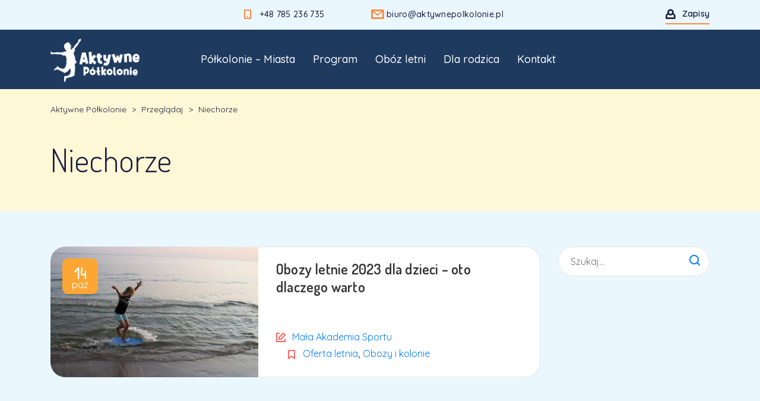

--- FILE ---
content_type: text/html; charset=UTF-8
request_url: https://aktywnepolkolonie.pl/tag/niechorze/
body_size: 7567
content:
<!DOCTYPE html>
<html lang="pl-PL" class="no-js">
<head>
	<meta charset="UTF-8">
	<meta http-equiv="X-UA-Compatible" content="IE=edge">
	<meta name="viewport" content="width=device-width, initial-scale=1, user-scalable=0">
	<link rel="profile" href="http://gmpg.org/xfn/11">
	<link rel="pingback" href="https://aktywnepolkolonie.pl/xmlrpc.php">

	<meta name='robots' content='index, follow, max-image-preview:large, max-snippet:-1, max-video-preview:-1' />

	<!-- This site is optimized with the Yoast SEO plugin v26.6 - https://yoast.com/wordpress/plugins/seo/ -->
	<link media="all" href="https://aktywnepolkolonie.pl/wp-content/cache/autoptimize/css/autoptimize_7db9d17a9d04ffc87224d8822f07b5c6.css" rel="stylesheet"><title>Archiwa: Niechorze - Aktywne Półkolonie</title>
	<link rel="canonical" href="https://aktywnepolkolonie.pl/tag/niechorze/" />
	<meta property="og:locale" content="pl_PL" />
	<meta property="og:type" content="article" />
	<meta property="og:title" content="Archiwa: Niechorze - Aktywne Półkolonie" />
	<meta property="og:url" content="https://aktywnepolkolonie.pl/tag/niechorze/" />
	<meta property="og:site_name" content="Aktywne Półkolonie" />
	<meta property="og:image" content="https://aktywnepolkolonie.pl/wp-content/uploads/potworki-www-01.png" />
	<meta property="og:image:width" content="1200" />
	<meta property="og:image:height" content="923" />
	<meta property="og:image:type" content="image/png" />
	<meta name="twitter:card" content="summary_large_image" />
	<script type="application/ld+json" class="yoast-schema-graph">{"@context":"https://schema.org","@graph":[{"@type":"CollectionPage","@id":"https://aktywnepolkolonie.pl/tag/niechorze/","url":"https://aktywnepolkolonie.pl/tag/niechorze/","name":"Archiwa: Niechorze - Aktywne Półkolonie","isPartOf":{"@id":"https://aktywnepolkolonie.pl/#website"},"primaryImageOfPage":{"@id":"https://aktywnepolkolonie.pl/tag/niechorze/#primaryimage"},"image":{"@id":"https://aktywnepolkolonie.pl/tag/niechorze/#primaryimage"},"thumbnailUrl":"https://aktywnepolkolonie.pl/wp-content/uploads/niechorze-obozy.jpg","breadcrumb":{"@id":"https://aktywnepolkolonie.pl/tag/niechorze/#breadcrumb"},"inLanguage":"pl-PL"},{"@type":"ImageObject","inLanguage":"pl-PL","@id":"https://aktywnepolkolonie.pl/tag/niechorze/#primaryimage","url":"https://aktywnepolkolonie.pl/wp-content/uploads/niechorze-obozy.jpg","contentUrl":"https://aktywnepolkolonie.pl/wp-content/uploads/niechorze-obozy.jpg","width":1080,"height":720},{"@type":"BreadcrumbList","@id":"https://aktywnepolkolonie.pl/tag/niechorze/#breadcrumb","itemListElement":[{"@type":"ListItem","position":1,"name":"Strona główna","item":"https://aktywnepolkolonie.pl/"},{"@type":"ListItem","position":2,"name":"Niechorze"}]},{"@type":"WebSite","@id":"https://aktywnepolkolonie.pl/#website","url":"https://aktywnepolkolonie.pl/","name":"Aktywne Półkolonie","description":"Półkolonie pełne przygód!","publisher":{"@id":"https://aktywnepolkolonie.pl/#organization"},"potentialAction":[{"@type":"SearchAction","target":{"@type":"EntryPoint","urlTemplate":"https://aktywnepolkolonie.pl/?s={search_term_string}"},"query-input":{"@type":"PropertyValueSpecification","valueRequired":true,"valueName":"search_term_string"}}],"inLanguage":"pl-PL"},{"@type":"Organization","@id":"https://aktywnepolkolonie.pl/#organization","name":"Mała Akademia Sportu Sp. z o. o.","url":"https://aktywnepolkolonie.pl/","logo":{"@type":"ImageObject","inLanguage":"pl-PL","@id":"https://aktywnepolkolonie.pl/#/schema/logo/image/","url":"https://aktywnepolkolonie.pl/wp-content/uploads/logo-mas-site.svg","contentUrl":"https://aktywnepolkolonie.pl/wp-content/uploads/logo-mas-site.svg","width":1,"height":1,"caption":"Mała Akademia Sportu Sp. z o. o."},"image":{"@id":"https://aktywnepolkolonie.pl/#/schema/logo/image/"},"sameAs":["https://www.facebook.com/mala.akademia.sportu"]}]}</script>
	<!-- / Yoast SEO plugin. -->


<link rel='dns-prefetch' href='//fonts.googleapis.com' />
<link rel="alternate" type="application/rss+xml" title="Aktywne Półkolonie &raquo; Kanał z wpisami" href="https://aktywnepolkolonie.pl/feed/" />
<link rel="alternate" type="application/rss+xml" title="Aktywne Półkolonie &raquo; Kanał z komentarzami" href="https://aktywnepolkolonie.pl/comments/feed/" />
<link rel="alternate" type="application/rss+xml" title="Aktywne Półkolonie &raquo; Kanał z wpisami otagowanymi jako Niechorze" href="https://aktywnepolkolonie.pl/tag/niechorze/feed/" />





<link rel='stylesheet' id='uaf_client_css-css' href='https://aktywnepolkolonie.pl/wp-content/cache/autoptimize/css/autoptimize_single_aadfaa917cd2dd14bbdd0d1106a289bc.css?ver=1765201287' type='text/css' media='all' />
<link rel='stylesheet' id='stm-fonts-css' href='https://fonts.googleapis.com/css?family=Quicksand%3A300%2C300i%2C400%2C400i%2C500%2C500i%2C600%2C600i%2C700%2C700i%2C800%2C800i%7CPatrick+Hand%3A400%2C400i%2C700&#038;subset=latin%2Clatin-ext' type='text/css' media='all' />









<link rel='stylesheet' id='stm-custom-fonts-css' href='//fonts.googleapis.com/css?family=Dosis%3Aregular%2C700%2C200%2C300%2C500%2C600%2C800&#038;ver=3.0' type='text/css' media='all' />
<script type="text/javascript" src="https://aktywnepolkolonie.pl/wp-includes/js/jquery/jquery.min.js?ver=3.7.1" id="jquery-core-js"></script>
<script type="text/javascript" src="https://aktywnepolkolonie.pl/wp-includes/js/jquery/jquery-migrate.min.js?ver=3.4.1" id="jquery-migrate-js"></script>
<script></script><link rel="https://api.w.org/" href="https://aktywnepolkolonie.pl/wp-json/" /><link rel="alternate" title="JSON" type="application/json" href="https://aktywnepolkolonie.pl/wp-json/wp/v2/tags/151" /><link rel="EditURI" type="application/rsd+xml" title="RSD" href="https://aktywnepolkolonie.pl/xmlrpc.php?rsd" />
<meta name="generator" content="WordPress 6.9" />
<!-- HFCM by 99 Robots - Snippet # 2: Facebook piksel -->
<!-- Facebook Pixel Code -->
<script>
  !function(f,b,e,v,n,t,s)
  {if(f.fbq)return;n=f.fbq=function(){n.callMethod?
  n.callMethod.apply(n,arguments):n.queue.push(arguments)};
  if(!f._fbq)f._fbq=n;n.push=n;n.loaded=!0;n.version='2.0';
  n.queue=[];t=b.createElement(e);t.async=!0;
  t.src=v;s=b.getElementsByTagName(e)[0];
  s.parentNode.insertBefore(t,s)}(window, document,'script',
  'https://connect.facebook.net/en_US/fbevents.js');
  fbq('init', '722527084770936');
  fbq('track', 'PageView');
</script>
<noscript>
  <img height="1" width="1" style="display:none" 
       src="https://www.facebook.com/tr?id=722527084770936&ev=PageView&noscript=1"/>
</noscript>
<!-- End Facebook Pixel Code -->
<!-- /end HFCM by 99 Robots -->
<!-- HFCM by 99 Robots - Snippet # 4: Google Tag Manager header -->
<!-- Google Tag Manager -->
<script>(function(w,d,s,l,i){w[l]=w[l]||[];w[l].push({'gtm.start':
new Date().getTime(),event:'gtm.js'});var f=d.getElementsByTagName(s)[0],
j=d.createElement(s),dl=l!='dataLayer'?'&l='+l:'';j.async=true;j.src=
'https://www.googletagmanager.com/gtm.js?id='+i+dl;f.parentNode.insertBefore(j,f);
})(window,document,'script','dataLayer','GTM-P2FTHTP');</script>
<!-- End Google Tag Manager -->
<!-- /end HFCM by 99 Robots -->
<!-- HFCM by 99 Robots - Snippet # 6: Global Tag Google Ads -->
<!-- Global site tag (gtag.js) - Google Ads: 377617819 -->
<script async src="https://www.googletagmanager.com/gtag/js?id=AW-377617819"></script>
<script>
  window.dataLayer = window.dataLayer || [];
  function gtag(){dataLayer.push(arguments);}
  gtag('js', new Date());

  gtag('config', 'AW-377617819');
</script>

<!-- /end HFCM by 99 Robots -->
<!-- HFCM by 99 Robots - Snippet # 8: Google Ads akademiacamp.pl -->
<!-- Google tag (gtag.js) -->
<script async src="https://www.googletagmanager.com/gtag/js?id=AW-463053675"></script>
<script>
  window.dataLayer = window.dataLayer || [];
  function gtag(){dataLayer.push(arguments);}
  gtag('js', new Date());

  gtag('config', 'AW-463053675');
</script>
<!-- /end HFCM by 99 Robots -->
<!-- HFCM by 99 Robots - Snippet # 9: gADS Tag - konto-aktywnepolkolonie -->
<!-- Google tag (gtag.js) -->
<script async src="https://www.googletagmanager.com/gtag/js?id=AW-11020200052"></script>
<script>
  window.dataLayer = window.dataLayer || [];
  function gtag(){dataLayer.push(arguments);}
  gtag('js', new Date());

  gtag('config', 'AW-11020200052');
</script>
<!-- /end HFCM by 99 Robots -->
<script type="text/javascript">window.wp_data = {"ajax_url":"https:\/\/aktywnepolkolonie.pl\/wp-admin\/admin-ajax.php","is_mobile":false,"load_meal":"286ab3a961","review_status":"c40847b0a9"};</script>        <script type="text/javascript">
            var smarty_install_plugin = '103b9ca6a9';
        </script>
        <meta name="generator" content="Powered by WPBakery Page Builder - drag and drop page builder for WordPress."/>
<meta name="generator" content="Powered by Slider Revolution 6.7.20 - responsive, Mobile-Friendly Slider Plugin for WordPress with comfortable drag and drop interface." />
<link rel="icon" href="https://aktywnepolkolonie.pl/wp-content/uploads/cropped-favicon-aktywne-polkolonie-512x512-1-32x32.png" sizes="32x32" />
<link rel="icon" href="https://aktywnepolkolonie.pl/wp-content/uploads/cropped-favicon-aktywne-polkolonie-512x512-1-192x192.png" sizes="192x192" />
<link rel="apple-touch-icon" href="https://aktywnepolkolonie.pl/wp-content/uploads/cropped-favicon-aktywne-polkolonie-512x512-1-180x180.png" />
<meta name="msapplication-TileImage" content="https://aktywnepolkolonie.pl/wp-content/uploads/cropped-favicon-aktywne-polkolonie-512x512-1-270x270.png" />


<noscript><style> .wpb_animate_when_almost_visible { opacity: 1; }</style></noscript>

</head>
<body class="archive tag tag-niechorze tag-151 wp-theme-smarty wp-child-theme-smarty-child wpb-js-composer js-comp-ver-7.9 vc_responsive">
<div id="wrapper">

	

<div class="header-holder header-holder_view-style_1 ">

    

<div class="top-bar top-bar_view-style_1">
	<div class="container">
		<div class="top-bar__content">

			
            			
                    <div class="top-bar__account stm-nav">
                        <ul class="stm-nav__menu">
                                <li><a class="top-bar__account-action top-bar__account-action_logout" href="/zapisy" title="Zapisy">Zapisy</a></li>
                        </ul>
                    </div>

                                                                <ul class="contact_details__box">
                                                                                                                                                                            <li class="top-bar__contact top-bar__contact_phone"><a href="tel:+48785236735">+48 785 236 735</a></li>
                                                                                                                                                                                    <li class="top-bar__contact top-bar__contact_email"><a href="mailto:biuro@aktywnepolkolonie.pl">biuro@aktywnepolkolonie.pl</a></li>
                                                                                                        </ul>
                            		</div><!-- / top-bar__content -->
	</div><!-- / container -->
</div><!-- / top-bar -->
<header id="masthead" class="header header_view-style_1">
    <div class="container">
        <div class="header__content">
            <!-- Logo -->
                            <a href="https://aktywnepolkolonie.pl/" class="logo" title="Aktywne Półkolonie"><noscript><img src="https://aktywnepolkolonie.pl/wp-content/uploads/logo_aktywne_polkolonie_pl.webp" alt="Aktywne Półkolonie"></noscript><img class="lazyload" src='data:image/svg+xml,%3Csvg%20xmlns=%22http://www.w3.org/2000/svg%22%20viewBox=%220%200%20210%20140%22%3E%3C/svg%3E' data-src="https://aktywnepolkolonie.pl/wp-content/uploads/logo_aktywne_polkolonie_pl.webp" alt="Aktywne Półkolonie"></a>
            
            
            
            <div class="nav_menu_indent"></div>

            <div class="stm-nav stm-nav_type_header"><ul id="header-nav-menu" class="stm-nav__menu stm-nav__menu_type_header"><li id="menu-item-6536" class="menu-item menu-item-type-custom menu-item-object-custom menu-item-has-children menu-item-6536"><a href="#">Półkolonie &#8211; Miasta</a>
<ul class="sub-menu">
	<li id="menu-item-6474" class="menu-item menu-item-type-custom menu-item-object-custom menu-item-6474"><a href="https://aktywnepolkolonie.pl/oferta/polkolonie-wroclaw/">Wrocław</a></li>
	<li id="menu-item-6489" class="menu-item menu-item-type-custom menu-item-object-custom menu-item-6489"><a href="https://aktywnepolkolonie.pl/oferta/polkolonie-poznan/">Poznań</a></li>
	<li id="menu-item-6475" class="menu-item menu-item-type-custom menu-item-object-custom menu-item-6475"><a href="https://aktywnepolkolonie.pl/oferta/polkolonie-zielona-gora/">Zielona Góra</a></li>
</ul>
</li>
<li id="menu-item-6535" class="menu-item menu-item-type-post_type menu-item-object-page menu-item-6535"><a href="https://aktywnepolkolonie.pl/polkolonie/">Program</a></li>
<li id="menu-item-6782" class="menu-item menu-item-type-custom menu-item-object-custom menu-item-6782"><a href="https://aktywnepolkolonie.pl/obozy-i-kolonie-lato/">Obóz letni</a></li>
<li id="menu-item-6531" class="menu-item menu-item-type-custom menu-item-object-custom menu-item-has-children menu-item-6531"><a href="#">Dla rodzica</a>
<ul class="sub-menu">
	<li id="menu-item-6473" class="menu-item menu-item-type-post_type menu-item-object-page menu-item-6473"><a href="https://aktywnepolkolonie.pl/o-nas/">O nas</a></li>
	<li id="menu-item-6532" class="menu-item menu-item-type-post_type menu-item-object-page menu-item-6532"><a href="https://aktywnepolkolonie.pl/rodzic/faq-polkolonie/">FAQ – półkolonie</a></li>
	<li id="menu-item-6533" class="menu-item menu-item-type-post_type menu-item-object-page menu-item-6533"><a href="https://aktywnepolkolonie.pl/galeria-zdjec/">Galeria zdjęć</a></li>
</ul>
</li>
<li id="menu-item-6530" class="menu-item menu-item-type-post_type menu-item-object-page menu-item-6530"><a href="https://aktywnepolkolonie.pl/kontakt/">Kontakt</a></li>
</ul></div>
        </div><!-- /header__content -->
    </div><!-- /container -->
</header><!-- /header -->

<!-- Mobile - Top Bar -->
<div class="top-bar-mobile">
    
    </div><!-- /top-bar-mobile -->

<!-- Mobile - Header -->
<div class="header-mobile">
    <div class="header-mobile__logo">
                    <a href="https://aktywnepolkolonie.pl/" class="logo" title="Aktywne Półkolonie"><noscript><img src="https://aktywnepolkolonie.pl/wp-content/uploads/logo_aktywne_polkolonie_pl.webp" alt="Aktywne Półkolonie"></noscript><img class="lazyload" src='data:image/svg+xml,%3Csvg%20xmlns=%22http://www.w3.org/2000/svg%22%20viewBox=%220%200%20210%20140%22%3E%3C/svg%3E' data-src="https://aktywnepolkolonie.pl/wp-content/uploads/logo_aktywne_polkolonie_pl.webp" alt="Aktywne Półkolonie"></a>
                <div class="header-mobile__nav-control">
            <span class="header-mobile__control-line"></span>
        </div>
    </div><!-- /header-mobile__logo -->

    <div class="stm-nav stm-nav_type_mobile-header"><ul id="header-mobile-nav-menu" class="stm-nav__menu stm-nav__menu_type_mobile-header"><li class="menu-item menu-item-type-custom menu-item-object-custom menu-item-has-children menu-item-6536"><a href="#">Półkolonie &#8211; Miasta</a>
<ul class="sub-menu">
	<li class="menu-item menu-item-type-custom menu-item-object-custom menu-item-6474"><a href="https://aktywnepolkolonie.pl/oferta/polkolonie-wroclaw/">Wrocław</a></li>
	<li class="menu-item menu-item-type-custom menu-item-object-custom menu-item-6489"><a href="https://aktywnepolkolonie.pl/oferta/polkolonie-poznan/">Poznań</a></li>
	<li class="menu-item menu-item-type-custom menu-item-object-custom menu-item-6475"><a href="https://aktywnepolkolonie.pl/oferta/polkolonie-zielona-gora/">Zielona Góra</a></li>
</ul>
</li>
<li class="menu-item menu-item-type-post_type menu-item-object-page menu-item-6535"><a href="https://aktywnepolkolonie.pl/polkolonie/">Program</a></li>
<li class="menu-item menu-item-type-custom menu-item-object-custom menu-item-6782"><a href="https://aktywnepolkolonie.pl/obozy-i-kolonie-lato/">Obóz letni</a></li>
<li class="menu-item menu-item-type-custom menu-item-object-custom menu-item-has-children menu-item-6531"><a href="#">Dla rodzica</a>
<ul class="sub-menu">
	<li class="menu-item menu-item-type-post_type menu-item-object-page menu-item-6473"><a href="https://aktywnepolkolonie.pl/o-nas/">O nas</a></li>
	<li class="menu-item menu-item-type-post_type menu-item-object-page menu-item-6532"><a href="https://aktywnepolkolonie.pl/rodzic/faq-polkolonie/">FAQ – półkolonie</a></li>
	<li class="menu-item menu-item-type-post_type menu-item-object-page menu-item-6533"><a href="https://aktywnepolkolonie.pl/galeria-zdjec/">Galeria zdjęć</a></li>
</ul>
</li>
<li class="menu-item menu-item-type-post_type menu-item-object-page menu-item-6530"><a href="https://aktywnepolkolonie.pl/kontakt/">Kontakt</a></li>
</ul></div></div><!-- /header-mobile -->
    
</div><!-- /.header-holder -->
	<div class="stm-page-head stm-page-head_size_small stm-page-head_color_white" style="background-position:50% 50%">

		<div class="container">
			<div class="stm-page-head__content">
                
                                            <div class="breadcrumbs">
                            <span property="itemListElement" typeof="ListItem"><a property="item" typeof="WebPage" title="Przejdź do Aktywne Półkolonie." href="https://aktywnepolkolonie.pl" class="home" ><span property="name">Aktywne Półkolonie</span></a><meta property="position" content="1"></span> &gt; <span property="itemListElement" typeof="ListItem"><a property="item" typeof="WebPage" title="Przejdź do Przeglądaj." href="https://aktywnepolkolonie.pl/przegladaj/" class="post-root post post-post" ><span property="name">Przeglądaj</span></a><meta property="position" content="2"></span> &gt; <span property="itemListElement" typeof="ListItem"><span property="name" class="archive taxonomy post_tag current-item">Niechorze</span><meta property="url" content="https://aktywnepolkolonie.pl/tag/niechorze/"><meta property="position" content="3"></span>                        </div>
                    
                									<h1 class="stm-page-head__title text-left" >Niechorze</h1>
				
				<div class="stm-page-head__separator">
					<div class="stm-page-head__separator-line"style=background:></div>
				</div>

							</div>
            		</div>

        	</div>



<div class="content content_has_sidebar">
	<div class="container">
		<div class="row"><div class="col-lg-9 col-md-8 col-sm-12">		<main class="main">
			<div class="stm-posts stm-posts_list">
									                        <article id="post-5872" class="post_view_list posts_has__thumb post-5872 post type-post status-publish format-standard has-post-thumbnail hentry category-oferta-letnia category-obozy-i-kolonie tag-kolonie-i-obozy tag-wakacje tag-nad-morzem tag-niechorze tag-aktywne-kolonie tag-177">
			<div class="entry-body">
							<div class="entry-thumbnail-container">
					<div class="entry-thumbnail">
                        						<a href="https://aktywnepolkolonie.pl/obozy-letnie-2023-dla-dzieci-oto-dlaczego-warto/"><noscript><img class="" src="https://aktywnepolkolonie.pl/wp-content/uploads/niechorze-obozy-350x220.jpg" width="350" height="220" alt="niechorze-obozy" title="niechorze-obozy" loading="lazy" /></noscript><img class="lazyload " src='data:image/svg+xml,%3Csvg%20xmlns=%22http://www.w3.org/2000/svg%22%20viewBox=%220%200%20350%20220%22%3E%3C/svg%3E' data-src="https://aktywnepolkolonie.pl/wp-content/uploads/niechorze-obozy-350x220.jpg" width="350" height="220" alt="niechorze-obozy" title="niechorze-obozy" loading="lazy" /></a>
                        <div class="posts_post__date">
                            <a href="https://aktywnepolkolonie.pl/obozy-letnie-2023-dla-dzieci-oto-dlaczego-warto/">
                                <span>14</span>
                                paź                            </a>
                        </div>
					</div>
				</div>
			            <div class="entry-details-container">
                <div class="entry-details">
                                            <h5 class="entry-title">
                            <a href="https://aktywnepolkolonie.pl/obozy-letnie-2023-dla-dzieci-oto-dlaczego-warto/">Obozy letnie 2023 dla dzieci – oto dlaczego warto</a>
                        </h5>
                                                            <div class="entry-meta">
                        <div class="entry-meta-auhtor">
                            <span class="stm-icon stm-icon-pencil"></span> <a class="url fn n" href="https://aktywnepolkolonie.pl/author/adrian/">Mała Akademia Sportu</a>                        </div>
                        <div class="entry-meta-category">
                            <span class="stm-icon stm-icon-tag_flag"></span> <a href="https://aktywnepolkolonie.pl/category/oferta-letnia/" rel="category tag">Oferta letnia</a>, <a href="https://aktywnepolkolonie.pl/category/obozy-i-kolonie/" rel="category tag">Obozy i kolonie</a>                        </div>
                    </div>
                </div>
            </div>
		</div>
	</article>												</div><!-- /stm-posts stm-posts_list -->
					</main><!-- /main -->
		</div>					<div class="col-lg-3 col-md-4 hidden-sm hidden-xs">								<div id="tertiary" class="sidebar sidebar_type_blog" role="complementary">
		<div class="sidebar-inner">
			<div class="widget-area">
				<aside id="search-2" class="widget widget_search"><form role="search" method="get" id="searchform566" class="stm-search-form" action="https://aktywnepolkolonie.pl/">
    <input class="stm-search-form__field" type="search" value="" name="s" placeholder="Szukaj..." required/>
    <button type="submit" class="stm-search-form__submit"><span class="stm-icon stm-icon-search"></span><span class="stm-search-form__submit-text">Szukaj</span></button>
    </form></aside>			</div><!-- .widget-area -->
		</div><!-- .sidebar-inner -->
	</div><!-- #tertiary -->
						</div></div>			</div><!-- /сontainer -->
</div><!-- /content -->



	
	<footer id="colophon" class="footer footer_type_default">
		<div class="container">

								<div class="widget-area widget-area_type_footer">
						<div class="row">
															<div class="col-lg-4 col-md-4 col-sm-6 col-xs-12">
									<div id="nav_menu-6" class="widget widget_footer widget_nav_menu"><h4 class="widget_title">Zajęcia dla dzieci:</h4><div class="menu-polkolonie-container"><ul id="menu-polkolonie" class="menu"><li id="menu-item-5838" class="menu-item menu-item-type-custom menu-item-object-custom menu-item-5838"><a href="https://aktywnepolkolonie.pl/oferta/polkolonie-wroclaw/">Półkolonie Wrocław</a></li>
<li id="menu-item-6364" class="menu-item menu-item-type-custom menu-item-object-custom menu-item-6364"><a href="https://aktywnepolkolonie.pl/oferta/polkolonie-poznan/">Półkolonie Poznań</a></li>
<li id="menu-item-5258" class="menu-item menu-item-type-custom menu-item-object-custom menu-item-5258"><a href="/miasto/zielona-gora">Półkolonie Zielona Góra</a></li>
<li id="menu-item-5273" class="menu-item menu-item-type-custom menu-item-object-custom menu-item-5273"><a href="/polkolonie">Zima 2026</a></li>
</ul></div></div>								</div>
															<div class="col-lg-4 col-md-4 col-sm-6 col-xs-12">
									<div id="nav_menu-5" class="widget widget_footer widget_nav_menu"><h4 class="widget_title">Polecamy:</h4><div class="menu-polecamy-container"><ul id="menu-polecamy" class="menu"><li id="menu-item-5271" class="menu-item menu-item-type-custom menu-item-object-custom menu-item-5271"><a href="/obozy-i-kolonie">Obozy i kolonie 2026</a></li>
<li id="menu-item-5265" class="menu-item menu-item-type-custom menu-item-object-custom menu-item-5265"><a href="/blog">Blog</a></li>
</ul></div></div>								</div>
															<div class="col-lg-4 col-md-4 col-sm-6 col-xs-12">
									<div id="nav_menu-2" class="widget widget_footer widget_nav_menu"><h4 class="widget_title">Dla rodziców:</h4><div class="menu-dla-rodzicow-container"><ul id="menu-dla-rodzicow" class="menu"><li id="menu-item-6145" class="menu-item menu-item-type-post_type menu-item-object-page menu-item-6145"><a href="https://aktywnepolkolonie.pl/galeria-zdjec/">Galeria zdjęć</a></li>
<li id="menu-item-5253" class="menu-item menu-item-type-custom menu-item-object-custom menu-item-5253"><a href="/o-nas">O nas</a></li>
<li id="menu-item-5255" class="menu-item menu-item-type-custom menu-item-object-custom menu-item-5255"><a href="/zapisy">Zapisy</a></li>
<li id="menu-item-5274" class="menu-item menu-item-type-custom menu-item-object-custom menu-item-5274"><a href="/polityka-prywatnosci">Polityka prywatności</a></li>
<li id="menu-item-5256" class="menu-item menu-item-type-custom menu-item-object-custom menu-item-5256"><a href="/kontakt">Kontakt</a></li>
</ul></div></div>								</div>
													</div>
					</div>
			
											<div class="copyright">Copyright © <a href="/kontakt" target="_blank">Aktywne Półkolonie</a></div>
			
		</div>
	</footer><!-- /.footer -->


</div><!-- /Wrapper -->



		
		<script type="speculationrules">
{"prefetch":[{"source":"document","where":{"and":[{"href_matches":"/*"},{"not":{"href_matches":["/wp-*.php","/wp-admin/*","/wp-content/uploads/*","/wp-content/*","/wp-content/plugins/*","/wp-content/themes/smarty-child/*","/wp-content/themes/smarty/*","/*\\?(.+)"]}},{"not":{"selector_matches":"a[rel~=\"nofollow\"]"}},{"not":{"selector_matches":".no-prefetch, .no-prefetch a"}}]},"eagerness":"conservative"}]}
</script>
<!-- HFCM by 99 Robots - Snippet # 5: Gogole Tag Manager body -->
<!-- Google Tag Manager (noscript) -->
<noscript><iframe src="https://www.googletagmanager.com/ns.html?id=GTM-P2FTHTP"
height="0" width="0" style="display:none;visibility:hidden"></iframe></noscript>
<!-- End Google Tag Manager (noscript) -->
<!-- /end HFCM by 99 Robots -->
<noscript><style>.lazyload{display:none;}</style></noscript><script data-noptimize="1">window.lazySizesConfig=window.lazySizesConfig||{};window.lazySizesConfig.loadMode=1;</script><script async data-noptimize="1" src='https://aktywnepolkolonie.pl/wp-content/plugins/autoptimize/classes/external/js/lazysizes.min.js?ao_version=3.1.14'></script>

<script type="text/javascript" src="https://aktywnepolkolonie.pl/wp-content/themes/smarty/assets/js/vendor/bootstrap.min.js?ver=3.0" id="bootstrap-js"></script>
<script type="text/javascript" src="https://aktywnepolkolonie.pl/wp-content/themes/smarty/assets/js/vendor/select2/js/select2.min.js?ver=3.0" id="stm-select2-js"></script>
<script type="text/javascript" src="https://aktywnepolkolonie.pl/wp-content/cache/autoptimize/js/autoptimize_single_cff3d9f2bf5722ea915aa4dd5d90d4e4.js?ver=3.0" id="stm-custom-js"></script>
<script type="text/javascript" src="https://aktywnepolkolonie.pl/wp-content/cache/autoptimize/js/autoptimize_single_49a6b4d019a934bcf83f0c397eba82d8.js?ver=3.0" id="fancybox-js"></script>
<script id="wp-emoji-settings" type="application/json">
{"baseUrl":"https://s.w.org/images/core/emoji/17.0.2/72x72/","ext":".png","svgUrl":"https://s.w.org/images/core/emoji/17.0.2/svg/","svgExt":".svg","source":{"concatemoji":"https://aktywnepolkolonie.pl/wp-includes/js/wp-emoji-release.min.js?ver=6.9"}}
</script>
<script type="module">
/* <![CDATA[ */
/*! This file is auto-generated */
const a=JSON.parse(document.getElementById("wp-emoji-settings").textContent),o=(window._wpemojiSettings=a,"wpEmojiSettingsSupports"),s=["flag","emoji"];function i(e){try{var t={supportTests:e,timestamp:(new Date).valueOf()};sessionStorage.setItem(o,JSON.stringify(t))}catch(e){}}function c(e,t,n){e.clearRect(0,0,e.canvas.width,e.canvas.height),e.fillText(t,0,0);t=new Uint32Array(e.getImageData(0,0,e.canvas.width,e.canvas.height).data);e.clearRect(0,0,e.canvas.width,e.canvas.height),e.fillText(n,0,0);const a=new Uint32Array(e.getImageData(0,0,e.canvas.width,e.canvas.height).data);return t.every((e,t)=>e===a[t])}function p(e,t){e.clearRect(0,0,e.canvas.width,e.canvas.height),e.fillText(t,0,0);var n=e.getImageData(16,16,1,1);for(let e=0;e<n.data.length;e++)if(0!==n.data[e])return!1;return!0}function u(e,t,n,a){switch(t){case"flag":return n(e,"\ud83c\udff3\ufe0f\u200d\u26a7\ufe0f","\ud83c\udff3\ufe0f\u200b\u26a7\ufe0f")?!1:!n(e,"\ud83c\udde8\ud83c\uddf6","\ud83c\udde8\u200b\ud83c\uddf6")&&!n(e,"\ud83c\udff4\udb40\udc67\udb40\udc62\udb40\udc65\udb40\udc6e\udb40\udc67\udb40\udc7f","\ud83c\udff4\u200b\udb40\udc67\u200b\udb40\udc62\u200b\udb40\udc65\u200b\udb40\udc6e\u200b\udb40\udc67\u200b\udb40\udc7f");case"emoji":return!a(e,"\ud83e\u1fac8")}return!1}function f(e,t,n,a){let r;const o=(r="undefined"!=typeof WorkerGlobalScope&&self instanceof WorkerGlobalScope?new OffscreenCanvas(300,150):document.createElement("canvas")).getContext("2d",{willReadFrequently:!0}),s=(o.textBaseline="top",o.font="600 32px Arial",{});return e.forEach(e=>{s[e]=t(o,e,n,a)}),s}function r(e){var t=document.createElement("script");t.src=e,t.defer=!0,document.head.appendChild(t)}a.supports={everything:!0,everythingExceptFlag:!0},new Promise(t=>{let n=function(){try{var e=JSON.parse(sessionStorage.getItem(o));if("object"==typeof e&&"number"==typeof e.timestamp&&(new Date).valueOf()<e.timestamp+604800&&"object"==typeof e.supportTests)return e.supportTests}catch(e){}return null}();if(!n){if("undefined"!=typeof Worker&&"undefined"!=typeof OffscreenCanvas&&"undefined"!=typeof URL&&URL.createObjectURL&&"undefined"!=typeof Blob)try{var e="postMessage("+f.toString()+"("+[JSON.stringify(s),u.toString(),c.toString(),p.toString()].join(",")+"));",a=new Blob([e],{type:"text/javascript"});const r=new Worker(URL.createObjectURL(a),{name:"wpTestEmojiSupports"});return void(r.onmessage=e=>{i(n=e.data),r.terminate(),t(n)})}catch(e){}i(n=f(s,u,c,p))}t(n)}).then(e=>{for(const n in e)a.supports[n]=e[n],a.supports.everything=a.supports.everything&&a.supports[n],"flag"!==n&&(a.supports.everythingExceptFlag=a.supports.everythingExceptFlag&&a.supports[n]);var t;a.supports.everythingExceptFlag=a.supports.everythingExceptFlag&&!a.supports.flag,a.supports.everything||((t=a.source||{}).concatemoji?r(t.concatemoji):t.wpemoji&&t.twemoji&&(r(t.twemoji),r(t.wpemoji)))});
//# sourceURL=https://aktywnepolkolonie.pl/wp-includes/js/wp-emoji-loader.min.js
/* ]]> */
</script>
<script></script></body>
</html>

--- FILE ---
content_type: text/css
request_url: https://aktywnepolkolonie.pl/wp-content/cache/autoptimize/css/autoptimize_single_aadfaa917cd2dd14bbdd0d1106a289bc.css?ver=1765201287
body_size: -82
content:
@font-face{font-family:'peace-sans';src:url('/wp-content/uploads/useanyfont/8855Peace-Sans.woff2') format('woff2'),url('/wp-content/uploads/useanyfont/8855Peace-Sans.woff') format('woff');font-display:auto}.peace-sans{font-family:'peace-sans' !important}

--- FILE ---
content_type: application/javascript
request_url: https://aktywnepolkolonie.pl/wp-content/cache/autoptimize/js/autoptimize_single_cff3d9f2bf5722ea915aa4dd5d90d4e4.js?ver=3.0
body_size: 3167
content:
(function($){"use strict";$.fn.is_on_screen=function(){var win=$(window);var viewport={top:win.scrollTop(),left:win.scrollLeft()};viewport.right=viewport.left+win.width();viewport.bottom=viewport.top+win.height();var bounds=this.offset();bounds.right=bounds.left+this.outerWidth();bounds.bottom=bounds.top+this.outerHeight();return(!(viewport.right<bounds.left||viewport.left>bounds.right||viewport.bottom<bounds.top||viewport.top>bounds.bottom));};function contentOffsetWidth(){var offsetWidth=($(window).width()-$(".container").width())/2;return offsetWidth;}
function subMenuShowSide(){if($('.stm-nav__menu_type_header > li > .sub-menu, .stm-nav__menu_type_header > li > .sub-menu .sub-menu').length){$('.stm-nav__menu_type_header > li > .sub-menu, .stm-nav__menu_type_header > li > .sub-menu .sub-menu').each(function(){var $this=$(this),subMenuPos=$this.outerWidth()+$this.offset().left;if(subMenuPos>($(window).outerWidth()-15)){$this.addClass("sub-menu_show_to-left");}});}}
$(window).on("load",function(){if($('html').is('#stm-site-preloader')){$('html').addClass('stm-site-loaded');$(window).on('onbeforeunload',function(e){$('html').addClass('stm-site-loaded');});if($('a[href^=mailto], a[href^=skype], a[href^=tel]').on('click',function(e){setTimeout(function(){$('html').addClass('stm-site-loaded');});}));}});$(document).ready(function(){if(typeof($.fancybox)!=='undefined'){$('.stm_fancy-iframe').fancybox({type:'iframe',padding:0,maxWidth:'800px',width:'100%',fitToView:false,beforeLoad:function(){var url=$(this.element).data('url');this.href=url;}});}
$(".stm-pricing-table").on('hover',function(){$(this).addClass("stm-pricing-table_featured");$(".stm-pricing__tables-col").addClass("stm-pricing__tables-col_featured");},function(){$(this).removeClass("stm-pricing-table_featured");$(".stm-pricing__tables-col").removeClass("stm-pricing__tables-col_featured");});$(".stm-nav__menu .menu-item-has-children").on('mouseenter',function(){$(".stm-nav__menu li").removeClass("general__position");$(this).addClass("general__position");});if($(".leftFullHeightBgDarkBlue").length){var revSlider=$(".leftFullHeightBgDarkBlue").closest(".rev_slider");if(window.matchMedia("(min-width: 767px)").matches){revSlider.on("revolution.slide.onloaded",function(e){$(".leftFullHeightBgDarkBlue").parent().addClass("leftFullHeightWrapper");$(this).find(".leftFullHeightBgDarkBlue").each(function(){var $this=$(this),bgWidth=parseInt($(this).data("width"))+parseInt(contentOffsetWidth());$this.parent(".leftFullHeightWrapper").css({"min-width":bgWidth+"px","max-width":bgWidth+"px"});});});}else if(window.matchMedia("(max-width: 768px)").matches&&!window.matchMedia("(max-width: 480px)").matches){revSlider.on("revolution.slide.onloaded",function(e){$(".leftFullHeightBgDarkBlue").parent().addClass("leftFullHeightWrapper");$(this).find(".leftFullHeightBgDarkBlue").each(function(){$(this).parent(".leftFullHeightWrapper").css({"min-width":($(window).width()/2)+"px","max-width":($(window).width()/2)+"px"});});});}else{revSlider.on("revolution.slide.onloaded",function(e){$(".leftFullHeightBgDarkBlue").parent().addClass("leftFullHeightWrapper");$(this).find(".leftFullHeightBgDarkBlue").each(function(){$(this).parent(".leftFullHeightWrapper").css({"min-width":$(window).width(),"max-width":$(window).width()});});});}}});$(document).on("click",".stm-rev-nav_next",function(){$(this).closest(".rev_slider").revnext();return false;});$(document).on("click",".stm-rev-nav_prev",function(){$(this).closest(".rev_slider").revprev();return false;});$(window).on("resize",function(){if($(".leftFullHeightBgDarkBlue").length){if(!window.matchMedia("(max-width: 480px)").matches){$(".leftFullHeightBgDarkBlue").each(function(){var $this=$(this),bgWidth=parseInt($(this).data("width"))+parseInt(contentOffsetWidth());$(this).parent(".tp-mask-wrap").css({"min-width":bgWidth,"max-width":bgWidth});});}else{$(".leftFullHeightBgDarkBlue").parent().addClass("leftFullHeightWrapper");$(this).find(".leftFullHeightBgDarkBlue").each(function(){$(this).parent(".leftFullHeightWrapper").css({"min-width":$(window).width(),"max-width":$(window).width()});});}}});function smartyBtnStyle(el){var cssProperty={},$this=$(el),$btnIcon=$this.find("i"),iconCssProperty={};if($this.data('bg')){cssProperty['background-color']=$this.data('bg');}
if($this.data('border')){cssProperty['border-color']=$this.data('border');}
if($this.data('text')){cssProperty['color']=$this.data('text');}
$this.css(cssProperty);if($this.data('icon')){iconCssProperty['color']=$this.data('icon');}
$btnIcon.css(iconCssProperty);}
function smartyBtnBigStyle(el){var cssProperty={},$this=$(el),$btnIcon=$this.find("i"),$btnText=$this.find(".stm-btn-big__text"),$btnSecondaryText=$this.find(".stm-btn-big__secondary-text"),iconCssProperty={},textCssProperty={},secondaryTextCssProperty={};$this.removeAttr('style');$btnIcon.removeAttr('style');if($this.data('bg')){cssProperty['background-color']=$this.data('bg');}
if($this.data('border')){cssProperty['border-color']=$this.data('border');}
$this.css(cssProperty);if($this.data('text')){textCssProperty['color']=$this.data('text');}
$btnText.css(textCssProperty);if($this.data('s-text')){secondaryTextCssProperty['color']=$this.data('s-text');}
$btnSecondaryText.css(textCssProperty);if($this.data('icon')){iconCssProperty['color']=$this.data('icon');}
$btnIcon.css(iconCssProperty);}
$(document).on('ready',function(){$(window).on("load",function(){$(".wrap-title-box").each(function(){var $minHeight=75;if($(this).height()>$minHeight){$(this).addClass('wrap-title-box-long');}else{$(this).removeClass('wrap-title-box-long');}});});$(window).on("resize",function(){$(".wrap-title-box").each(function(){var $minHeight=75;if($(this).height()>$minHeight){$(this).addClass('wrap-title-box-long');}else{$(this).removeClass('wrap-title-box-long');}});});$("ul.products li.product").each(function(){$(this).find(".woocommerce_product__category").insertBefore($(this).find(".woocommerce-LoopProduct-link h5"));});if($(".stm-offset-right").length){$(".stm-offset-right").css('margin-right','-'+contentOffsetWidth()+'px');}
if($(".stm-offset-left").length){$(".stm-offset-left").css('margin-left','-'+contentOffsetWidth()+'px');}
subMenuShowSide();let select=$('select').not('.disable-select');select.each(function(){if(select.length){select.select2({minimumResultsForSearch:'-1'});}});if($(".widget_categories").length){$(".widget_categories").each(function(){if($(this).find('select').length){$(this).addClass("widget_categories_type_dropdown");}});}
if(!window.matchMedia("(max-width: 767px)").matches){if($(".vc_row-no-padding .stm-map .stm-contact-details").length){$(".vc_row-no-padding .stm-map .stm-contact-details").css({left:contentOffsetWidth()+"px"});}}else{if($(".vc_row-no-padding .stm-map .stm-contact-details").length){$(".vc_row-no-padding .stm-map .stm-contact-details").css("left","");}}
$(window).on("resize",function(){if(!window.matchMedia("(max-width: 767px)").matches){if($(".vc_row-no-padding .stm-map .stm-contact-details").length){$(".vc_row-no-padding .stm-map .stm-contact-details").css({left:contentOffsetWidth()+"px"});}}else{if($(".vc_row-no-padding .stm-map .stm-contact-details").length){$(".vc_row-no-padding .stm-map .stm-contact-details").css("left","");}}});if($(".stm-fancybox").length){$(".stm-fancybox").fancybox({maxWidth:'70%',maxHeight:'70%',autoSize:false,padding:0,closeClick:false,openEffect:'none',closeEffect:'none',beforeLoad:function(){if($(this.element).attr("data-height")){this.height=$(this.element).attr("data-height");}}});}
if($(".courses__form").length){$(".courses__form").fancybox({padding:0,afterShow:function(){let select=$('select').not('.disable-select');select.each(function(){if(select.length){select.select2({minimumResultsForSearch:'-1',});}});}});}
if($(".stm-btn_custom").length){$(".stm-btn_custom").each(function(){smartyBtnStyle(this);});$(".stm-btn_custom").on('mouseenter',function(){var cssProperty={},$this=$(this),$btnIcon=$this.find("i"),iconCssProperty={};if(!$this.hasClass('stm-btn_disabled')){if($this.data('bg-hover')){cssProperty['background-color']=$this.data('bg-hover');}
if($this.data('border-hover')){cssProperty['border-color']=$this.data('border-hover');}
if($this.data('text-hover')){cssProperty['color']=$this.data('text-hover');}
$this.css(cssProperty);if($this.data('icon-hover')){iconCssProperty['color']=$this.data('icon-hover');}
$btnIcon.css(iconCssProperty);}});$(".stm-btn_custom").on('mouseleave',function(){smartyBtnStyle(this);});$(".stm-btn_custom").on('mousedown',function(){var cssProperty={},$this=$(this),$btnIcon=$this.find("i"),iconCssProperty={};if(!$this.hasClass('stm-btn_disabled')){if($this.data('bg-active')){cssProperty['background-color']=$this.data('bg-active');}
if($this.data('border-active')){cssProperty['border-color']=$this.data('border-active');}else{cssProperty['border-color']=$this.data('bg-active');}
if($this.data('text-active')){cssProperty['color']=$this.data('text-active');}
if($this.data('icon-active')){iconCssProperty['color']=$this.data('icon-active');}
$btnIcon.css(iconCssProperty);$this.css(cssProperty);}});}
if($(".stm-btn-big_custom").length){$(".stm-btn-big_custom").each(function(){smartyBtnBigStyle(this);});$(".stm-btn-big_custom").on('mouseenter',function(){var cssProperty={},$this=$(this),$btnIcon=$this.find("i"),$btnText=$this.find(".stm-btn-big__text"),$btnSecondaryText=$this.find(".stm-btn-big__secondary-text"),iconCssProperty={},textCssProperty={},secondaryTextCssProperty={};if($this.data('bg-hover')){cssProperty['background-color']=$this.data('bg-hover');}
if($this.data('border-hover')){cssProperty['border-color']=$this.data('border-hover');}
$this.css(cssProperty);if($this.data('text-hover')){textCssProperty['color']=$this.data('text-hover');}
$btnText.css(textCssProperty);if($this.data('s-text-hover')){secondaryTextCssProperty['color']=$this.data('s-text-hover');}
$btnSecondaryText.css(secondaryTextCssProperty);if($this.data('icon-hover')){iconCssProperty['color']=$this.data('icon-hover');}
$btnIcon.css(iconCssProperty);});$(".stm-btn-big_custom").on('mouseleave',function(){smartyBtnBigStyle(this);});$(".stm-btn-big_custom").on('mousedown',function(){var cssProperty={},$this=$(this),$btnIcon=$this.find("i"),$btnText=$this.find(".stm-btn-big__text"),$btnSecondaryText=$this.find(".stm-btn-big__secondary-text"),iconCssProperty={},textCssProperty={},secondaryTextCssProperty={};if($this.data('bg-active')){cssProperty['background-color']=$this.data('bg-active');}
if($this.data('border-active')){cssProperty['border-color']=$this.data('border-active');}
$this.css(cssProperty);if($this.data('text-active')){textCssProperty['color']=$this.data('text-active');}
$btnText.css(textCssProperty);if($this.data('s-text-active')){secondaryTextCssProperty['color']=$this.data('s-text-active');}
$btnSecondaryText.css(secondaryTextCssProperty);if($this.data('icon-active')){iconCssProperty['color']=$this.data('icon-active');}
$btnIcon.css(iconCssProperty);});}});$(window).on("resize",function(){subMenuShowSide();if($(".vc_row-no-padding .stm-map .stm-contact-details").length){$(".vc_row-no-padding .stm-map .stm-contact-details").css({left:contentOffsetWidth()+"px"});}});$('.form_donation').on('submit',function(){var $this=$(this);$($this).removeClass('error');$($this).find('.form__action-loading').addClass("form__action-loading_state_loading");$(this).ajaxSubmit({url:window.wp_data.ajax_url,dataType:'json',success:function(data){$($this).find('.form__action-loading').removeClass("form__action-loading_state_loading");if(data['success']){top.location.href=data['success'];}else{for(var k in data['errors']){$($this).find('input[name="donor['+k+']"]').addClass('error');$($this).find('.form-error_'+k+'').html(data['errors'][k]).addClass('active');}}}});$($this).find('.error').on('change',function(){if($(this).val()!==''){$(this).removeClass('error');$(this).closest('.form__item').find(".form-error").removeClass("active");}});return false;});$(document).on("click",".form_donation .form__amount-label",function(){$(this).addClass("active").siblings().removeClass("active");$(this).closest('form').find('.form__amount-value-custom').val("");});$(document).on("change",".form_donation .form__amount-value-custom",function(){$(this).closest("form").find(".form__amount-label").each(function(){$(this).removeClass("active");});});$('.form__amount-value-custom').on("keyup",function(){if(this.value!=this.value.replace(/[^0-9\.]/g,'')){this.value=this.value.replace(/[^0-9\.]/g,'');}});$('.form_join-event').on('submit',function(){var $this=$(this),eventID=parseInt($($this).find('input[name="event_member[event_id]"]').val()),eventAdded=false;$($this).removeClass('error');$($this).find('.form__loading').addClass("form__loading_state_active");$(this).ajaxSubmit({url:window.wp_data.ajax_url,dataType:'json',success:function(data){$($this).find('.form__loading').removeClass("form__loading_state_active");if(data['success']){$(".event-attended-count").text(parseInt($(".event-attended-count").text())+1);$($this).find(".form__notice_success").fadeIn(300);}else{for(var k in data['errors']){$($this).find('input[name="event_member['+k+']"]').addClass('error');$($this).find('textarea[name="event_member['+k+']"]').addClass('error');}}}});$($this).find('.error').on('change',function(){if($(this).val()!==''){$(this).removeClass('error');}});return false;});$(document).on("click",".notice__hide",function(){$(this).closest('.notice').fadeOut(300);});$(document).on('click','.quantity-control',function(e){e.preventDefault();var $quantity=$(this).parent().find('input'),quantityVal=$quantity.val();if($(this).hasClass("quantity-control_plus")){quantityVal=parseInt(quantityVal)+1;$quantity.val(quantityVal);}else if(quantityVal>1){quantityVal=parseInt(quantityVal)-1;$quantity.val(quantityVal);}
$(this).parents('.woocommerce-cart-form').find('.wc-cart-update').removeAttr("disabled");});$(document).on("click",".top-bar__search .stm-search-form__submit",function(){var $this=$(this),$topBar=$this.closest(".top-bar"),$headerBar=$this.closest(".header"),$searchHeadMenuBox=$this.closest(".stm-search-form").parents(".header_view-style_1").find(".stm-nav"),$searchFormBoxed=$this.closest(".stm-search-form").parents(".header_view-style_1").find(".nav_menu_indent"),$searchFieldForm=$this.closest(".header_view-style_1 .top-bar__search"),$searchField=$this.closest(".stm-search-form").find(".stm-search-form__field");if($topBar.hasClass("top-bar_view-style_1")&&!$searchField.hasClass("stm-search-form__field_active")||$topBar.hasClass("top-bar_view-style_2")&&!$searchField.hasClass("stm-search-form__field_active")||$topBar.hasClass("top-bar_view-style_3")&&!$searchField.hasClass("stm-search-form__field_active")||$topBar.hasClass("top-bar_view-style_4")&&!$searchField.hasClass("stm-search-form__field_active")){$searchField.addClass("stm-search-form__field_active").focus();return false;}
if($headerBar.hasClass("header_view-style_1")&&!$searchField.hasClass("stm-search-form__field_active")){$searchHeadMenuBox.addClass("stm-search-form__field_active_menu").focus();$searchFormBoxed.animate({width:'10px'},230).focus();$searchFieldForm.addClass("stm-search-form__field_active").focus();$searchField.addClass("stm-search-form__field_active").focus();return false;}
if(!$searchField.val()){$searchField.focus();return false;}});$(document).on("keypress",".stm-search-form__field_active, .top-bar_view-style_1 .stm-search-form__field",function(){var $this=$(this),$button=$this.closest(".top-bar__search").find(".stm-search-form__submit");$button.addClass("stm-search-form__submit_active");});$(document).on("keypress",".widget.widget_search .stm-search-form__field",function(){var $this=$(this),$button=$this.closest(".widget.widget_search").find(".stm-search-form__submit");$button.addClass("stm-search-form__submit_active");});$(document).on("keypress",".woocommerce-product-search .search-field",function(){var $this=$(this),$button=$this.closest(".woocommerce-product-search");$button.addClass("stm-search-form__submit_active");});$('body').on("click",function(e){if(!$(e.target).closest(".top-bar__search .stm-search-form").length){setTimeout(function(){$(".header_view-style_1 .stm-nav").removeClass("stm-search-form__field_active_menu");},200);$(".header_view-style_1 .top-bar__search").removeClass("stm-search-form__field_active");$(".nav_menu_indent").animate({width:'76px'},230);$(".top-bar__search .stm-search-form__field_active").removeClass("stm-search-form__field_active").val('');$(".top-bar__search .stm-search-form__submit_active").removeClass("stm-search-form__submit_active");$(".widget.widget_search .stm-search-form__submit").removeClass("stm-search-form__submit_active");$(".woocommerce-product-search").removeClass("stm-search-form__submit_active");}});$(document).on("click",".header-mobile__nav-control",function(){var $mobileNav=$(".stm-nav_type_mobile-header");if($mobileNav.length){if($mobileNav.css("display")=='none'){$mobileNav.slideDown();$(this).addClass("active");}else{$mobileNav.slideUp();$mobileNav.find("ul li ul").slideUp();$mobileNav.find("ul li").removeClass("active");$(this).removeClass("active");}}});$(document).on("click",".stm-nav__menu_type_mobile-header a",function(){if($(this).parent("li").hasClass("menu-item-has-children")&&!$(this).parent("li").hasClass("active")){$(this).closest("li").siblings().find("ul").slideUp();$(this).closest("li").siblings().find("li").removeClass("active");$(this).next("ul").slideDown();$(this).parent("li").addClass("active").siblings().removeClass("active");return false;}});$(document).on("click",".scroll_to_el, .stm_posts_comment__link a",function(){$('html, body').animate({scrollTop:$("#comment-form").offset().top},500);});})(jQuery);